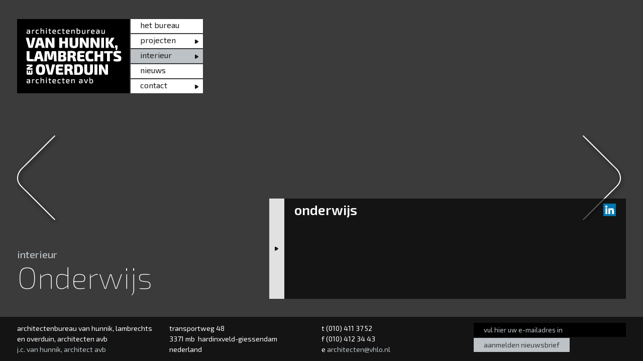

--- FILE ---
content_type: text/html; charset=UTF-8
request_url: http://www.vhlo.nl/interieur/onderwijs/
body_size: 3799
content:
<!DOCTYPE html>
<html lang="nl">
<head>
<meta charset="utf-8">






<title>Onderwijs</title>

<meta name="description" content="">
<meta name="keywords" content="">
<meta name="viewport" content="width=1200">

<script src="/lib/js/jquery/jquery.min.js"></script>
<script src="/lib/js/forms/FW_Form.min.js"></script>
<script src="/lib/js/galleries/colorbox/ColorBox.min.js"></script><link href="http://fonts.googleapis.com/css?family=Exo+2:400,100,300,500,600,700,800" rel="stylesheet" type="text/css">
<link href="/css/customScrollbar.css" rel="stylesheet">
<link type="text/css" rel="stylesheet" href="/css/style.css">


<script type="text/javascript" src="/js/touchwipe.js"></script>

<script src="/js/jquery.mCustomScrollbar.min.js"></script>

<script src="/js/script.js"></script>

<meta property="og:type" content="website">
<meta property="og:url" content="http://www.vhlo.nl/interieur/onderwijs/">
<link rel="canonical" href="http://www.vhlo.nl/interieur/onderwijs/">


</head>
<body>
<div id="page" class="page">
	<div class="header clearfix">
		
<div class="logo"><a href="/contact/"><img src="/files/vhlo-logo-2020.png" alt="vhlo_logo_2020"></a></div>
		<div class="menu">
			
<div class="fw_main_wrapper"><ul>
<li class="fw_page_3"><a href="/het-bureau/"><span>het bureau</span></a></li>
<li class="fw_page_4 fw_alt fw_subs">
<a href="/projecten/"><span>projecten</span></a><div class="fw_subs_wrapper"><ul>
<li class="fw_page_73 fw_subs">
<a href="/projecten/bijeenkomst/"><span>bijeenkomst</span></a><div class="fw_subs_wrapper"><ul>
<li class="fw_page_74"><a href="/projecten/bijeenkomst/congreshotel-de-werelt/"><span>congreshotel de werelt</span></a></li>
<li class="fw_page_87 fw_alt"><a href="/projecten/bijeenkomst/ontmoetingsruimte/"><span>ontmoetingsruimte</span></a></li>
</ul></div>
</li>
<li class="fw_page_148 fw_alt fw_subs">
<a href="/projecten/overheidgebouw/"><span>overheidgebouw</span></a><div class="fw_subs_wrapper"><ul><li class="fw_page_149"><a href="/projecten/overheidgebouw/haalbaarheidsonderzoek-scenario-s-huis-van-de-gemeente/"><span>haalbaarheidsonderzoek scenario's huis van de gemeente</span></a></li></ul></div>
</li>
<li class="fw_page_95 fw_subs">
<a href="/projecten/sport/"><span>sport</span></a><div class="fw_subs_wrapper"><ul><li class="fw_page_96"><a href="/projecten/sport/sportcomplex-sho/"><span>sportcomplex SHO</span></a></li></ul></div>
</li>
<li class="fw_page_33 fw_alt fw_subs">
<a href="/projecten/utiliteit/"><span>utiliteit</span></a><div class="fw_subs_wrapper"><ul>
<li class="fw_page_135"><a href="/projecten/utiliteit/condor-building/"><span>condor building</span></a></li>
<li class="fw_page_38 fw_alt"><a href="/projecten/utiliteit/deurenfabriek-van-der-plas/"><span>deurenfabriek van der plas</span></a></li>
<li class="fw_page_136"><a href="/projecten/utiliteit/doolaard-bedrijfswagens/"><span>doolaard bedrijfswagens</span></a></li>
<li class="fw_page_77 fw_alt"><a href="/projecten/utiliteit/evadam-te-roeselare-belgie-/"><span>evadam te roeselare (belgië)</span></a></li>
<li class="fw_page_84"><a href="/projecten/utiliteit/transport-service-schelluinen/"><span>transport service schelluinen</span></a></li>
<li class="fw_page_97 fw_alt"><a href="/projecten/utiliteit/transportcentrum/"><span>transportcentrum</span></a></li>
<li class="fw_page_71"><a href="/projecten/utiliteit/velo-bedrijventerrein/"><span>velo bedrijventerrein</span></a></li>
<li class="fw_page_80 fw_alt"><a href="/projecten/utiliteit/verzamelgebouw/"><span>verzamelgebouw</span></a></li>
</ul></div>
</li>
<li class="fw_page_34 fw_subs">
<a href="/projecten/kantoor/"><span>kantoor</span></a><div class="fw_subs_wrapper"><ul>
<li class="fw_page_76"><a href="/projecten/kantoor/arwi-te-sliedrecht/"><span>arwi te sliedrecht</span></a></li>
<li class="fw_page_83 fw_alt"><a href="/projecten/kantoor/doolaard-bedrijfswagens-dordrecht/"><span>DOOLAARD bedrijfswagens dordrecht</span></a></li>
<li class="fw_page_82"><a href="/projecten/kantoor/geeris-holding/"><span>geeris holding</span></a></li>
<li class="fw_page_78 fw_alt"><a href="/projecten/kantoor/groenendijk-onderwijs-administratie/"><span>groenendijk onderwijs administratie</span></a></li>
<li class="fw_page_70"><a href="/projecten/kantoor/joan-smaal-textiel-recycling/"><span>joan smaal textiel recycling</span></a></li>
<li class="fw_page_39 fw_alt"><a href="/projecten/kantoor/omnivera-woningstichting/"><span>omnivera woningstichting</span></a></li>
<li class="fw_page_79"><a href="/projecten/kantoor/textiel-recycling-dordrecht/"><span>textiel recycling dordrecht</span></a></li>
<li class="fw_page_81 fw_alt"><a href="/projecten/kantoor/vlot-holding/"><span>vlot holding</span></a></li>
</ul></div>
</li>
<li class="fw_page_35 fw_alt fw_subs">
<a href="/projecten/onderwijs/"><span>onderwijs</span></a><div class="fw_subs_wrapper"><ul>
<li class="fw_page_86"><a href="/projecten/onderwijs/basisschool-eben-haezer/"><span>basisschool eben haezer</span></a></li>
<li class="fw_page_40 fw_alt"><a href="/projecten/onderwijs/bouwschakel/"><span>bouwschakel</span></a></li>
<li class="fw_page_127"><a href="/projecten/onderwijs/farelcollege-aula/"><span>farelcollege aula</span></a></li>
<li class="fw_page_85 fw_alt"><a href="/projecten/onderwijs/prijsvraag-muziekschool/"><span>prijsvraag muziekschool</span></a></li>
</ul></div>
</li>
<li class="fw_page_36 fw_subs">
<a href="/projecten/cultureel/"><span>cultureel</span></a><div class="fw_subs_wrapper"><ul>
<li class="fw_page_41"><a href="/projecten/cultureel/chateau-frandeux/"><span>chateau frandeux</span></a></li>
<li class="fw_page_75 fw_alt"><a href="/projecten/cultureel/de-kronkel/"><span>de kronkel</span></a></li>
</ul></div>
</li>
<li class="fw_page_58 fw_alt fw_subs">
<a href="/projecten/wonen-particulier/"><span>wonen particulier</span></a><div class="fw_subs_wrapper"><ul>
<li class="fw_page_42"><a href="/projecten/wonen-particulier/particuliere-woning/"><span>particuliere woning</span></a></li>
<li class="fw_page_112 fw_alt"><a href="/projecten/wonen-particulier/woonhuis-aan-de-griendwerker-te-papendrecht/"><span>woonhuis aan de griendwerker te papendrecht</span></a></li>
</ul></div>
</li>
<li class="fw_page_59 fw_subs">
<a href="/projecten/woningbouw/"><span>woningbouw</span></a><div class="fw_subs_wrapper"><ul>
<li class="fw_page_65"><a href="/projecten/woningbouw/26-zorgwoningen/"><span>26 zorgwoningen</span></a></li>
<li class="fw_page_98 fw_alt"><a href="/projecten/woningbouw/appartementen-met-winkels/"><span>appartementen met winkels</span></a></li>
<li class="fw_page_69"><a href="/projecten/woningbouw/appartementen-sliedrecht/"><span>appartementen sliedrecht</span></a></li>
<li class="fw_page_64 fw_alt"><a href="/projecten/woningbouw/buitenhof-beschermd-wonen/"><span>buitenhof - beschermd wonen</span></a></li>
<li class="fw_page_99"><a href="/projecten/woningbouw/entree-woongebouw/"><span>entree woongebouw</span></a></li>
<li class="fw_page_43 fw_alt"><a href="/projecten/woningbouw/nieuwbouw-zes-woningen/"><span>nieuwbouw zes woningen</span></a></li>
</ul></div>
</li>
<li class="fw_page_61 fw_alt fw_subs">
<a href="/projecten/showroom-winkel/"><span>showroom/winkel</span></a><div class="fw_subs_wrapper"><ul>
<li class="fw_page_45"><a href="/projecten/showroom-winkel/autobedrijf-arie-van-tienhoven/"><span>autobedrijf arie van tienhoven</span></a></li>
<li class="fw_page_94 fw_alt"><a href="/projecten/showroom-winkel/de-giessen-kantoor/"><span>de giessen kantoor</span></a></li>
<li class="fw_page_92"><a href="/projecten/showroom-winkel/entree-montel/"><span>entree montel</span></a></li>
<li class="fw_page_93 fw_alt"><a href="/projecten/showroom-winkel/swatch-store/"><span>swatch store</span></a></li>
<li class="fw_page_91"><a href="/projecten/showroom-winkel/winkel-kerkbuurt-sliedrecht/"><span>winkel kerkbuurt sliedrecht</span></a></li>
<li class="fw_page_68 fw_alt"><a href="/projecten/showroom-winkel/wooncenter/"><span>wooncenter</span></a></li>
</ul></div>
</li>
<li class="fw_page_60 fw_subs">
<a href="/projecten/zorg-en-welzijn/"><span>zorg en welzijn</span></a><div class="fw_subs_wrapper"><ul><li class="fw_page_44"><a href="/projecten/zorg-en-welzijn/gezondheidscentrum/"><span>gezondheidscentrum</span></a></li></ul></div>
</li>
<li class="fw_page_62 fw_alt fw_subs">
<a href="/projecten/overig/"><span>overig</span></a><div class="fw_subs_wrapper"><ul>
<li class="fw_page_89"><a href="/projecten/overig/r-vlot-zn/"><span>r. vlot &amp; zn</span></a></li>
<li class="fw_page_90 fw_alt"><a href="/projecten/overig/reclamezuil/"><span>reclamezuil</span></a></li>
<li class="fw_page_46"><a href="/projecten/overig/voetbalvereniging-sho/"><span>voetbalvereniging sho</span></a></li>
</ul></div>
</li>
<li class="fw_page_63 fw_subs">
<a href="/projecten/inspiratiebron/"><span>inspiratiebron</span></a><div class="fw_subs_wrapper"><ul><li class="fw_page_47"><a href="/projecten/inspiratiebron/inspiratiebron/"><span>inspiratiebron</span></a></li></ul></div>
</li>
</ul></div>
</li>
<li class="fw_page_5 fw_active fw_subs">
<a href="/interieur/"><span>Interieur</span></a><div class="fw_subs_wrapper"><ul>
<li class="fw_page_104 fw_subs">
<a href="/interieur/bijeenkomst/"><span>Bijeenkomst</span></a><div class="fw_subs_wrapper"><ul><li class="fw_page_107"><a href="/interieur/bijeenkomst/chateau-frandeux/"><span>chateau frandeux</span></a></li></ul></div>
</li>
<li class="fw_page_105 fw_alt fw_subs">
<a href="/interieur/winkel-showroom-kapsalon/"><span>winkel showroom kapsalon</span></a><div class="fw_subs_wrapper"><ul><li class="fw_page_121"><a href="/interieur/winkel-showroom-kapsalon/winkel/"><span>Winkel</span></a></li></ul></div>
</li>
<li class="fw_page_48 fw_subs">
<a href="/interieur/utiliteit/"><span>Utiliteit</span></a><div class="fw_subs_wrapper"><ul>
<li class="fw_page_53"><a href="/interieur/utiliteit/doolaard-bedrijfswagens-dordrecht/"><span>doolaard bedrijfswagens dordrecht</span></a></li>
<li class="fw_page_100 fw_alt"><a href="/interieur/utiliteit/tss-schelluinen/"><span>TSS schelluinen</span></a></li>
</ul></div>
</li>
<li class="fw_page_49 fw_alt fw_subs">
<a href="/interieur/kantoor/"><span>Kantoor</span></a><div class="fw_subs_wrapper"><ul>
<li class="fw_page_101"><a href="/interieur/kantoor/de-jong-transport/"><span>de jong transport</span></a></li>
<li class="fw_page_102 fw_alt"><a href="/interieur/kantoor/doolaard-bedrijfswagens-dordrecht/"><span>doolaard bedrijfswagens dordrecht</span></a></li>
<li class="fw_page_54"><a href="/interieur/kantoor/transport-service-schelluinen/"><span>transport service schelluinen</span></a></li>
</ul></div>
</li>
<li class="fw_page_50 fw_active fw_subs">
<a href="/interieur/onderwijs/"><span>Onderwijs</span></a><div class="fw_subs_wrapper"><ul>
<li class="fw_page_103"><a href="/interieur/onderwijs/aula-farelcollege/"><span>aula farelcollege</span></a></li>
<li class="fw_page_55 fw_alt"><a href="/interieur/onderwijs/beroepenplein-farelcollege/"><span>beroepenplein farelcollege</span></a></li>
<li class="fw_page_106"><a href="/interieur/onderwijs/haarsalon/"><span>haarsalon</span></a></li>
<li class="fw_page_72 fw_alt"><a href="/interieur/onderwijs/zorgplein-de-lage-waard/"><span>zorgplein de lage waard</span></a></li>
</ul></div>
</li>
<li class="fw_page_51 fw_alt fw_subs">
<a href="/interieur/cultureel/"><span>Cultureel</span></a><div class="fw_subs_wrapper"><ul><li class="fw_page_56"><a href="/interieur/cultureel/kasteel-frandeux/"><span>Kasteel Frandeux</span></a></li></ul></div>
</li>
<li class="fw_page_52"><a href="/interieur/overig/"><span>Overig</span></a></li>
</ul></div>
</li>
<li class="fw_page_6 fw_alt"><a href="/nieuws/"><span>nieuws</span></a></li>
<li class="fw_page_2 fw_subs">
<a href="/contact/"><span>contact</span></a><div class="fw_subs_wrapper"><ul><li class="fw_page_117"><a href="/contact/vraagbaak/"><span>vraagbaak</span></a></li></ul></div>
</li>
</ul></div>
		</div>
	</div>		
	<div id="content">
		<div class="title">
			<h2>
Interieur</h2>
			<h1>
Onderwijs</h1>
		</div>
		<div class="wrapper maximized block">
			<a href="#" class="switcher"><i class="icon"></i></a>
			
			
<div class="linkedin">





<p><img src="/files/linkedin.png" alt=""> </p>
</div>
			<h3>
Onderwijs</h3>
			<div class="container clearfix">
				<div class="content">
					
				</div>
			</div>
			
			<a href="#" id="arrow_up">UP</a>
			<a href="#" id="arrow_down">DOWN</a>
		</div>		
	</div>
	<div class="footer">
		<div class="clearfix">
			<div class="block">






<p>architectenbureau van hunnik, lambrechts<br>en overduin, architecten avb<br><a href="mailto:hunnik@vhlo.nl">j.c. van hunnik, architect avb</a></p>
</div>
			<div class="block">






<p>transportweg 48<br>3371 mb  hardinxveld-giessendam<br>nederland</p>
</div>
			<div class="block">






<p>t (010) 411 37 52<br>f (010) 412 34 43<br>e <a href="mailto:architecten@vhlo.nl">architecten@vhlo.nl</a></p>
</div>
			<div class="block">

<div class="subscribe_newsletter">
						<div id="fw_form_wrapper_21" class="fw_form_wrapper" data-form_id="2">
						
					<form action="/interieur/onderwijs/" method="post" enctype="multipart/form-data" id="fw_form_df4eee83643fae23a4e07c9e3914930a" class="fw_form fw_inside">
						<div class="fw_hide"><input type="hidden" name="fw_form_id" value="df4eee83643fae23a4e07c9e3914930a"></div>
						
			<div style="display:none;"><input type="hidden" value="2" name="website_form_id" id="fw_form_field_b0ae4be2f349e28af588963a61fccb51"></div>
			
			<div style="display:none;"><input type="text" value="" name="website_secret" id="fw_form_field_56ce5bd0d3c7b8b112953c9ae9d49edb"></div>
			
					
				
					<div id="fw_form_fieldset_1" class="fw_form_fieldset">
					
				
				

				<div class="fw_form_row email">
					
					<div class="fw_form_column">
						<div class="fw_form_label" style="display:none;"><label for="fw_form_field_14">vul hier uw e-mailadres in</label></div>
						<div class="fw_form_field">
                            
            <div>
                <input type="text" value="" name="email" id="fw_form_field_14" class="email">
                
            </div>
            
                            
                        </div>
						<div class="fw_clear"></div>
					</div>
					
					<div class="fw_icon fw_extra_small fw_required"><span></span></div>
					
					<div class="fw_clear"></div>
				</div>

				
				
				

				<div class="fw_form_row">
					
					<div class="fw_form_column">
						<div class="fw_form_label" style="display:none;"></div>
						<div class="fw_form_field">
                            <a href="#" class="fw_form_submit_link"><span>aanmelden nieuwsbrief</span></a>
                            
                        </div>
						<div class="fw_clear"></div>
					</div>
					
					<div class="fw_clear"></div>
				</div>

				
				
				
					</div>
					
				
				
					</form>
					</div>

						</div>
						</div>
		</div>
	</div>
	
	<div class="nav">								
		
<div id="fw_list_4" class="fw_list">
				<div class="fw_list_paging_top">
				
						<div class="fw_list_paging_prev"><a href="/interieur/kantoor/"><span>Vorige</span></a></div>
						<div class="fw_list_paging_pages">
						
							<a href="/interieur/onderwijs/?page=1"><span>1</span></a>
							
							<a href="/interieur/onderwijs/?page=2"><span>2</span></a>
							
							<a href="/interieur/onderwijs/?page=3" class="fw_active"><span>3</span></a>
							
							<a href="/interieur/onderwijs/?page=4"><span>4</span></a>
							
							<a href="/interieur/onderwijs/?page=5"><span>5</span></a>
							
							<a href="/interieur/onderwijs/?page=6"><span>6</span></a>
							
							<a href="/interieur/onderwijs/?page=7"><span>7</span></a>
							
						</div>
						<div class="fw_list_paging_next"><a href="/interieur/cultureel/"><span>Volgende</span></a></div>
						
				</div>
				<div class="hidden fw_active">Onderwijs</div>
				<div class="fw_list_paging_bottom">
				
						<div class="fw_list_paging_prev"><a href="/interieur/kantoor/"><span>Vorige</span></a></div>
						<div class="fw_list_paging_pages">
						
							<a href="/interieur/onderwijs/?page=1"><span>1</span></a>
							
							<a href="/interieur/onderwijs/?page=2"><span>2</span></a>
							
							<a href="/interieur/onderwijs/?page=3" class="fw_active"><span>3</span></a>
							
							<a href="/interieur/onderwijs/?page=4"><span>4</span></a>
							
							<a href="/interieur/onderwijs/?page=5"><span>5</span></a>
							
							<a href="/interieur/onderwijs/?page=6"><span>6</span></a>
							
							<a href="/interieur/onderwijs/?page=7"><span>7</span></a>
							
						</div>
						<div class="fw_list_paging_next"><a href="/interieur/cultureel/"><span>Volgende</span></a></div>
						
				</div>
				</div>
		
	</div>
</div>



                        <script>
                        (function(i,s,o,g,r,a,m){i['GoogleAnalyticsObject']=r;i[r]=i[r]||function(){
                        (i[r].q=i[r].q||[]).push(arguments)},i[r].l=1*new Date();a=s.createElement(o),
                        m=s.getElementsByTagName(o)[0];a.async=1;a.src=g;m.parentNode.insertBefore(a,m)
                        })(window,document,'script','//www.google-analytics.com/analytics.js','ga');

                        ga('create', 'UA-54234197-1', 'auto');
                        ga('send', 'pageview');
                        </script>
                    </body>
</html>

--- FILE ---
content_type: text/css
request_url: http://www.vhlo.nl/css/style.css
body_size: 3150
content:
/*****************/
/* html elements */
/*****************/
* {
	margin:0;
	outline:none;
	padding:0;
}

img {
	border:none;
	display:block;
	max-width:100%;
}

td {
	vertical-align:top;
}

textarea {
	height:88px;
	resize:none;
}

html,
body {
	background:#3b3b3b;
	height:100%;
}

body {
	color:#fff;
	font:15px/21px 'Exo 2', Arial, Helvetica, sans-serif;
	font-weight:400;
	min-width:1200px;
}

a {
	color:#fff;
	text-decoration:underline;
}

a:hover {
	text-decoration:none;
}

h1,
h2,
h3,
h4,
h5,
h6 {
	font-weight:100;
}

h1 {
	font-size:60px;
	line-height:60px;
}

h2 {
	font-size:30px;
	line-height:30px;
}

h3 {
	font-size:27px;
	line-height:25px;
}

h4 {
	font-size:21px;
}

h5 {
	font-size:19px;
}

h6 {
	font-size:17px;
}

p {
	margin-bottom:20px; /* 30 */
}

strong {
	font-weight:500;
}

hr {
	border:none;
	border-top:1px solid #666;
	margin-bottom:30px;
}

input,
textarea,
select {
	background:transparent url(/img/bg/field.png) no-repeat 0 0;
	border:none;
	border-radius:0;
	color:#000;
	display:block;
	font-family:'Exo 2', Arial, Helvetica, sans-serif;
	line-height:20px;
}

input,
textarea {
	padding:4px 5px;
}

input,
select {
	height:18px;
}

select {
	height:28px;
	line-height:20px;
	padding:4px;
}

label {
	cursor:pointer;
}

table {
	border-collapse:collapse;
	margin-bottom:30px;
}

td,
th {
	border:1px solid #666;
	padding:3px 5px;
	text-align:left;
}

#page h1:last-child,
#page h2:last-child,
#page h3:last-child,
#page p:last-child,
#page ol:last-child,
#page ul:last-child,
#page table:last-child {
	margin-bottom:0;
}

.clear {
	clear:both;
	font-size:0;
	height:0;
	line-height:0;
}

.clearfix {
	display:block;
	zoom:1;
}

.clearfix:after {
	clear:both;
	content:'.';
	display:block;
	font-size:0;
	height:0;
	visibility:hidden;
}

.fw_clear {
	clear:both;
}

.fw_disabled {
	display:none;
}

.fw_error input,
.fw_error textarea,
.fw_error select {
	background:#f8c5cd;
}

.hidden {
	display:none;
}

.page {
	height:100%;
	position:relative;
}

/**********/
/* Header */
/**********/
.header {
	left:2.65%;
	position:absolute;
	top:5.25%;
	z-index:30;
}

.header .logo {
	background:#000;
	float:left;
	margin-right:2px;
	padding:16px 16px 16px 17px;
}

.header .menu {
	float:left;
}

.menu ul {
	list-style:none;
	text-transform:lowercase;
	width:144px;
}

.menu li {
	padding-bottom:2px;
	position:relative;
}

.menu a {
	background:#fff;
	color:#1f1f1f;
	display:block;
	font-size:16px;
	line-height:24px;
	padding:0 19px 4px;
	text-decoration:none;
}

.menu a:hover {
	background:#bcc2c6;
}

.menu .fw_active > a {
	background:#bcc2c6;
}

.menu li:hover > a {
	background:#bcc2c6;
}

.menu .fw_subs:after {
	background:url(/img/bg/sprite.png) no-repeat 0 -200px;
	content:"";
	display:block;
	height:8px;
	margin-top:-4px;
	position:absolute;
	right:8px;
	top:50%;
	width:8px;
}

.menu .fw_subs_wrapper {
	background-image: url('/img/bg/spacer.gif');
	display:none;
	left:100%;
	padding-left: 2px;
	position:absolute;
	top:0;
}

.menu ul ul {
	width: 155px;
}

.menu ul ul a {
	background: url(/img/bg/white-bg.png);
	font-size:14px;
	line-height:26px;
	padding:0 13px 2px;
}

.menu ul ul a:hover,
.menu ul ul .fw_active a {
	background:#fff;
}

.menu .fw_subs:hover > div {
	display:block;
}

/***********/
/* Content */
/***********/

.title {
	bottom:5.25%;
	left:2.65%;
	margin-bottom:100px;
	position:absolute;
	z-index:20;
}

.title h2 {
	color:#bcc2c6;
	font-size:20px;
	font-weight:500;
	line-height:30px;
	text-transform:lowercase;
}

.wrapper {
	background:url(/img/bg/black-bg.png);
	bottom:5.25%;
	margin-bottom:86px;
	padding:10px 20px;
	position:absolute;
	right:7.333%;
	width:825px;
	z-index:20;
}

.wrapper .container {
	max-height:340px;
	margin-bottom: 10px;
	overflow:auto;
	padding-right:30px;
}

.wrapper.block {
	right:2.65%;
	width:570px;
}

.wrapper.block .container {
	max-height:132px;
}

.wrapper #content_news {
	height: 108px;
	overflow: auto;
	width: 100%;
	
}

.wrapper h1 {
	margin-bottom:24px;
	margin-left: -5px;
}

.wrapper h2 {
	margin-bottom:10px;
}

.wrapper h3 {
	font-weight:600;
	margin-bottom:12px;
	text-transform:lowercase;
}

.wrapper .sidebar {
	float:right;
	margin-left:100px;
}

.wrapper .content {
	overflow:hidden;
}

.wrapper .container.offset {
	margin-top:-10px;
}

.wrapper ul {
	list-style:none;
	margin-bottom:30px;
}

.wrapper ul li {
	padding-left:15px;
	position:relative;
}

.wrapper ul li:before {
	content:"-";
	display:block;
	left:0;
	position:absolute;
	top:0;
}

.wrapper ol {
	margin-bottom:30px;
}

.wrapper ol li {
	margin-left:30px;
}

.photos {
	float:right;
	height:200px;
	margin:-10px -20px -10px 20px;
	overflow:hidden;
	width:200px;
}

.photos ul:after {
	clear:both;
	content:'.';
	display:block;
	font-size:0;
	height:0;
	visibility:hidden;
}

.photos ul {
	margin-left:-2px;
}

.photos ul li {
	float:left;
	margin:0 0 2px 2px;
	padding:0;
}

.photos ul li:before {
	display:none;
}

.photos a {
	display:block;
	position:relative;
}

.photos a:hover:after {
	background:url(/img/bg/sprite.png) no-repeat -69px -165px;
	content:"";
	height:100%;
	left:0;
	position:absolute;
	top:0;
	width:100%;
	z-index:20;
}
.photos a:hover:before {
	background:url(/img/bg/white-bg.png);
	content:"";
	height:100%;
	left:0;
	position:absolute;
	top:0;
	width:100%;
	z-index:10;
}



.linkedin {
	float:right;
}

.switcher {
	background:url(/img/bg/white-bg.png);
	display:block;
	float:left;
	height:200px;
	margin:-10px 0 -10px -50px;
	position:relative;
	width:30px;
}

.switcher:hover {
	background:#fff;
}

.switcher .icon {
	background:url(/img/bg/sprite.png) no-repeat 0 -200px;
	height:8px;
	left:50%;
	margin:-4px 0 0 -4px;
	position:absolute;
	top:50%;
	width:8px;
}

.wrapper.maximized {
	width:640px;
}

.wrapper.no_photos {
	width:420px;
}

.wrapper.no_photos .photos {
	display:none;
}

.wrapper.minimized {
	padding: 10px 0;
	width:170px;
}

.wrapper.minimized.hasPhotos {
	padding: 10px 20px 10px 10px;
}

.wrapper.minimized .switcher {
	margin-left:-50px;
}

.wrapper.minimized.hasPhotos .switcher {
	margin-left: -40px;
}

.wrapper.no_photos .switcher {
	margin-left:-50px;
}

.wrapper.minimized .container {
	display:none;
}

.wrapper.minimized h3 {
	display:none;
}

.wrapper.minimized .linkedin {
	display:none;
}

.wrapper.minimized .switcher .icon {
	background-position:-200px -200px;
}

.fw_list_paging_top,.fw_list_paging_pages {
	display:none;
}

.fw_list_paging_bottom {
	height:100%;
	position:fixed;
	width:100%;
	z-index:15;
}

.fw_list_paging_bottom a {
	background:url(/img/bg/sprite.png) no-repeat 0 0;
	display:block;
	font-size:0;
	height:180px;
	margin-top:-90px;
	position:absolute;
	top:50%;
	width:86px;
}

.fw_list_paging_bottom .fw_list_paging_prev a {
	background-position:-10px -300px;
	left:2.65%;
}

.fw_list_paging_bottom .fw_list_paging_next a {
	background-position:-130px -300px;
	right:2.65%;
}

.wrapper #arrow_up {
	bottom: 50px;
	right: 10px;
}

.wrapper #arrow_down {
	bottom: 20px;
	right: 10px;
}

#arrow_up {
	background: url('/img/bg/arrow_up.png') no-repeat center;
	display: none;
	height: 19px;
	position: absolute;
	text-indent: -9999px;
	width: 43px;
}

#arrow_down {
	background: url('/img/bg/arrow_down.png') no-repeat center;
	display: none;
	height: 19px;
	position: absolute;
	text-indent: -9999px;
	width: 43px;
}

.mCSB_scrollTools .mCSB_dragger .mCSB_dragger_bar {
	background: transparent;
}

.minimized #arrow_up,
.minimized #arrow_down {
	display: none !important;
}


/********/
/* Form */
/********/
.fw_form_wrapper {
	
}

.fw_form_row {
	margin-bottom:8px;
}

.fw_form_row.no_margin {
	margin-bottom:0px;
}

.fw_form_column {
	padding-left:115px;
}

.fw_form_label {
	float:left;
	margin-left:-115px;
	width:100px;
}

.fw_form_submit_link {
	background:#fff;
	color:#1f1f1f;
	display:block;
	float:left;
	height:28px;
	line-height:28px;
	padding:0 30px 0 10px;
	text-decoration:none;
	text-transform:lowercase;
}

.fw_form_field {
	background: url(/img/bg/white-bg.png);
	float:left;
}

.fw_form input,
.fw_form textarea {
	width:532px;
}
.fw_form select {
	width:542px;
}

.fw_form option {
	background:#fff;
}

.fw_form textarea {
	height:57px;
}

.fw_form_feedback_error {
	color:#f34d4d;
	margin-bottom:10px;
}

.field_container {
	background:none;
}
.fw_form .fw_radio,
.fw_form .fw_checkbox {
	width:auto;
	border:none;
	zoom:1;
	background:none;
	height:auto;
	padding:0;
	position:relative;
	top:5px;
}

.fw_form_option:after {content:""; display:block; clear:both;}

.fw_form_sub_field,
.fw_form_option_label {
	float:left;
}
.fw_form_sub_field {
	margin-right:5px;
}

.subscribe_newsletter .fw_form_row {
	margin-bottom: 2px;
}
.subscribe_newsletter .fw_form_column {
	padding-left: 0;
}
.subscribe_newsletter .fw_form_field,
.subscribe_newsletter input {
	background: none;
	width: 100%;
}

.subscribe_newsletter .email input {
	background-color: #000;
	box-sizing: border-box;
	color: #BCC2C6;
	height: 28px;
	padding: 2px 5px 2px 20px;
	-webkit-box-sizing: border-box;
	-moz-box-sizing: border-box;
}

.subscribe_newsletter .fw_form_feedback {
	display: none;
}

.subscribe_newsletter .fw_error.email input {
	color: #f34d4d;
}

.subscribe_newsletter .fw_form_submit_link {
	background-color: #bcc2c6;
	color: #3B3B3B;
	padding: 0px 20px;
}

/**********/
/* Footer */
/**********/
.footer {
	background:url(/img/bg/black-bg.png);
	bottom:0;
	left:0;
	padding:12px 2.65% 13px;
	position:absolute;
	right:0;
	z-index:20;
	font-size:14px;
}

.footer p {
	margin-bottom:0;
}

.footer .block {
	float:left;
	width:25%;
}

.footer a {
	color:#bcc2c6;
	text-decoration:none;
}

.footer a:hover {
	text-decoration:underline;
}

/**********/
/* Slider */
/**********/
.slider {
	height:100%;
	left:0;
	position:fixed;
	top:0;
	width:100%;
	z-index:10;
}

.slider img {
	height:auto;
	margin:0 auto;
	width:auto;
	position:relative;
	visibility:hidden;
}

.bx-wrapper {
	height:100%;
}

.bx-viewport {
	min-height:100%!important;
}

.bx_slider {
	height:100%;
}

.bx_slider:after {
	clear:both;
	content:'.';
	display:block;
	font-size:0;
	height:0;
	visibility:hidden;
}

.bx_slider li {
	height:100%;
}

.bx-pager {
	display:none;
}

.bx-controls-direction {
	bottom:0;
	left:0;
	position:absolute;
	right:0;
	top:0;
	z-index:60;
}

.bx-controls-direction a {
	background:url(/img/bg/sprite.png) no-repeat 0 0;
	display:block;
	font-size:0;
	height:180px;
	margin-top:-90px;
	position:absolute;
	top:50%;
	width:86px;
}

.bx-controls-direction .bx-prev {
	background-position:-10px -300px;
	left:2.65%;
}

.bx-controls-direction .bx-next {
	background-position:-130px -300px;
	right:2.65%;
}

/************/
/* Colorbox */
/************/
#colorbox,
#cboxOverlay,
#cboxWrapper {
	left:0;
	overflow:hidden;
	position:absolute;
	top:0;
	z-index:9999;
}

#cboxWrapper {
	max-width:none;
}

#cboxOverlay {
	-khtml-opacity:0.7;
	-moz-opacity:0.7;
	background:#000;
	filter:progid:DXImageTransform.Microsoft.Alpha(opacity=70);
	height:100%;
	opacity:0.7!important;
	position:fixed;
	width:100%;
	zoom:1;
}

#cboxMiddleLeft,
#cboxBottomLeft {
	clear:left;
}

#cboxContent {
	background:#000;
	overflow:hidden;
	position:relative;
}

#cboxLoadedContent {
	-webkit-overflow-scrolling:touch;
	overflow:auto;
	padding:23px 26px 60px;
}

#cboxTitle {
	bottom:40px;
	font-size:21px;
	left:24px;
	line-height:18px;
	margin:0;
	position:absolute;
	color:#000;
}

#cboxLoadingOverlay,
#cboxLoadingGraphic {
	height:100%;
	left:0;
	position:absolute;
	top:0;
	width:100%;
}

#cboxPrevious,
#cboxNext,
#cboxClose,
#cboxSlideshow {
	cursor:pointer;
}

.cboxPhoto {
	-ms-interpolation-mode:bicubic;
	border:0;
	display:block;
	float:left;
	margin:auto;
	max-width:none;
}

.cboxIframe {
	background:#fff;
	border:0;
	display:block;
	height:100%;
	width:100%;
}

#colorbox,
#cboxContent,
#cboxLoadedContent {
	-moz-box-sizing:content-box;
	-webkit-box-sizing:content-box;
	box-sizing:content-box;
}

#colorbox {
	outline:0;
}

#cboxError {
	border:1px solid #ccc;
	padding:50px;
}

#cboxCurrent {
	display:none !important;
}

#cboxLoadingOverlay {
	background:#000;
}

#cboxPrevious,
#cboxNext,
#cboxClose {
	background:url(/img/bg/popup-bg.png) no-repeat 0 0;
	border:0;
	font-size:0;
	margin:0;
	overflow:hidden;
	padding:0;
	position:absolute;
}

#cboxPrevious,
#cboxNext {
	height:45px;
	margin-top:-22px;
	top:50%;
	width:45px;
}

#cboxPrevious {
	left:54px;
}

#cboxNext {
	background-position:0 -100px;
	right:54px;
}

#cboxSlideshow {
	display:none;
}

#cboxClose {
	background-position:0 -200px;
	bottom:13px;
	height:27px;
	right:24px;
	width:81px;
}

#cboxPrevious:active,
#cboxNext:active,
#cboxSlideshow:active,
#cboxClose:active {
	outline:0;
}

.cboxIE #cboxTopLeft,
.cboxIE #cboxTopCenter,
.cboxIE #cboxTopRight,
.cboxIE #cboxBottomLeft,
.cboxIE #cboxBottomCenter,
.cboxIE #cboxBottomRight,
.cboxIE #cboxMiddleLeft,
.cboxIE #cboxMiddleRight {
	filter:progid:DXImageTransform.Microsoft.gradient(startColorstr=#00FFFFFF,endColorstr=#00FFFFFF);
}

--- FILE ---
content_type: text/plain
request_url: https://www.google-analytics.com/j/collect?v=1&_v=j102&a=832821376&t=pageview&_s=1&dl=http%3A%2F%2Fwww.vhlo.nl%2Finterieur%2Fonderwijs%2F&ul=en-us%40posix&dt=Onderwijs&sr=1280x720&vp=1280x720&_u=IEBAAEABAAAAACAAI~&jid=1373720829&gjid=1976991530&cid=1699427069.1770078205&tid=UA-54234197-1&_gid=350826231.1770078205&_r=1&_slc=1&z=233531534
body_size: -283
content:
2,cG-4LYLZW39KY

--- FILE ---
content_type: text/javascript
request_url: http://www.vhlo.nl/js/script.js
body_size: 1543
content:

var	buttonScrollDown	= null,
	buttonScrollUp		= null,
	scrollSpeed			= 100;

$(window).load(function(){
	$(window).trigger('resize'); 
})

$(document).ready(function() { 
	
	$(".container").mCustomScrollbar({
		autoHideScrollbar: true,
		scrollButtons:{
			enable: false
		}
	});
	
	/* Scroll content with arrows :: UP */
	$('#arrow_up')
		.bind("mousedown touchstart MSPointerDown pointerdown",function(e){
			e.preventDefault();
			
			buttonScrollUp = window.setInterval(function(){
				$(".container").mCustomScrollbar("scrollTo",Math.abs($(".container").find('.mCSB_container').position().top)-scrollSpeed);
			},17);
		})
		.bind("mouseup touchend MSPointerUp pointerup mouseout MSPointerOut pointerout",function(e){
			e.preventDefault();
			window.clearInterval(buttonScrollUp);
		});
		
	/* Scroll content with arrows :: DOWN */
	$('#arrow_down')
		.bind("mousedown touchstart MSPointerDown pointerdown",function(e){
			e.preventDefault();
			
			buttonScrollDown = window.setInterval(function(){
				$(".container").mCustomScrollbar("scrollTo",Math.abs($(".container").find('.mCSB_container').position().top)+scrollSpeed);
			},17);
		})
		.bind("mouseup touchend MSPointerUp pointerup mouseout MSPointerOut pointerout",function(e){
			e.preventDefault();
			window.clearInterval(buttonScrollDown);
		});
		
	if ($('.mCS_no_scrollbar').length)
	{
		$('#arrow_down, #arrow_up').remove();
	} else {
		$('#arrow_down, #arrow_up').show(0);
	}
});
$(function(){
	$('.menu .fw_main_wrapper > ul > li > div > ul > li.fw_subs > a').click(function(e){
		e.preventDefault();
		window.location = $(this).parent().find('ul > li:first > a').attr('href');
	})
	
	
	$('#slider img').on('load', function(){
		$(this).imgPosition();
	})

	$(window).resize(function(){
		$('#slider img').imgPosition();
	});
	
	if ($('.photos ul').length)
	{
		$('#content .wrapper').addClass('hasPhotos');
	}

	$('.switcher').on('click', function(e){
		e.preventDefault();
		var container = $(this).parent('.wrapper');
		if($(container).hasClass('no_photos')){
			var elemFullWidth = '420px',
				elemSmallWidth = '0';
		} else {
			var elemFullWidth = '640px',
				elemSmallWidth = '170px';
		}
		if($(container).hasClass('minimized')){
			$(this).parent().animate({
				'width':elemFullWidth
			},300,function(){
				$(this).toggleClass('minimized maximized');
			});
		} else {
			$(container).toggleClass('minimized maximized');
			$(this).parent().animate({
				'width':elemSmallWidth
			},300,function(){
				
			});
		}
	});

	$(".bx-controls-direction").touchwipe({
	     wipeLeft: function() {
	     	$('.bx-next').trigger('click');
	     },
	     wipeRight: function() {
	     	$('.bx-prev').trigger('click');
	     },
	     min_move_x: 20,
	     min_move_y: 20,
	     preventDefaultEvents: true
	});
	
	$(".fw_list_paging_bottom").touchwipe({
	     wipeLeft: function() {
	     	if(!$('.fw_list_paging_next').hasClass('fw_disabled')){
	     		window.location.href = $('.fw_list_paging_next a').attr('href') 
	     	}
	     },
	     wipeRight: function() {
	     	if(!$('.fw_list_paging_prev').hasClass('fw_disabled')){
	     	window.location.href = $('.fw_list_paging_prev a').attr('href') 
	     	}
	     },
	     min_move_x: 20,
	     min_move_y: 20,
	     preventDefaultEvents: true
	});	
	
	$('.fw_form_option').each(function(){
		$(this).parent().addClass('field_container');
	});
	
	$('.photos:empty').closest('.wrapper').addClass('no_photos');
	
	$('.fw_form_wrapper').closest('.container').addClass('offset');

});

/*
jQuery.fn.imgPosition=function(){  
	return $(this).each(function(){
		var $t=$(this),
			$wHeight = $(window).height();
	
		if(!$t.is(':visible')){
			$t.parent().show();
			
			$t.w = $t.width(),
			$t.h = $t.height();
			
			if($t.w > $t.h){
				$t.css('width','100%');			
				$t.css('margin-top',($wHeight-$t.height())/2);
			} else {
				$t.css('min-height','100%');
			}
			$t.css('visibility','visible');
			$t.parent().hide();
		} else {
			$t.w = $t.width(),
			$t.h = $t.height();
			
			if($t.w > $t.h){
				$t.css('width','100%');			
				$t.css('margin-top',($wHeight-$t.height())/2);
			} else {
				$t.css('min-height','100%');
			}	
			$t.css('visibility','visible');
		}
	});
};
*/

jQuery.fn.imgPosition=function(){  
	return $(this).each(function(){
		
		var $t			= $(this),
			$wHeight	= $(window).height(),
			$wWidth		= $(window).width(), 
			$wRatio		= $wWidth / $wHeight;
			
		var hiddenImg	= $t.clone()
							.css('visibility','hidden')
							.removeAttr('height')
							.removeAttr('width')
							.appendTo('body');
		
		var	origHeight	= hiddenImg.height(),
			origWidth	= hiddenImg.width(),
			origRatio	= origWidth / origHeight;
			
		hiddenImg.remove();

		if(origRatio > $wRatio){
			var ratio		= $wWidth / origWidth,
				new_height	= origHeight * ratio;
				marginTop	= ($wHeight-new_height)/2;
			
			$t.css({
				'height'		: 'auto',
				'margin-left'	: 0,
				'margin-top'	: marginTop + 'px',
				'width'			: '100%'
			});
		} else {
			var ratio		= $wHeight / origHeight,
				new_width	= origWidth * ratio,
				marginLeft	= ($wWidth-new_width)/2;

			$t.css({
				'height'		: '100%',
				'margin-left'	: marginLeft + 'px',
				'margin-top'	: 0,
				'width'			: 'auto'
			});
		}
		
		$t.css('visibility','visible');
	});
};
